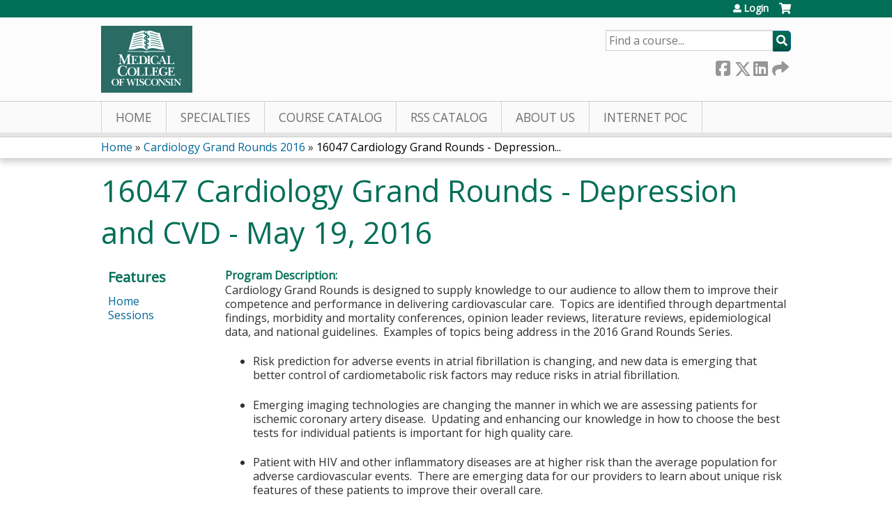

--- FILE ---
content_type: text/html; charset=utf-8
request_url: https://ocpe.mcw.edu/cardiology-grand-rounds-2016/content/16047-cardiology-grand-rounds-depression-and-cvd-may-19-2016
body_size: 10299
content:
<!DOCTYPE html>
<!--[if IEMobile 7]><html class="iem7"  lang="en" dir="ltr"><![endif]-->
<!--[if lte IE 6]><html class="lt-ie10 lt-ie9 lt-ie8 lt-ie7"  lang="en" dir="ltr"><![endif]-->
<!--[if (IE 7)&(!IEMobile)]><html class="lt-ie10 lt-ie9 lt-ie8"  lang="en" dir="ltr"><![endif]-->
<!--[if IE 8]><html class="lt-ie10 lt-ie9"  lang="en" dir="ltr"><![endif]-->
<!--[if IE 9]><html class="lt-ie10"  lang="en" dir="ltr"><![endif]-->
<!--[if (gte IE 10)|(gt IEMobile 7)]><!--><html  lang="en" dir="ltr" prefix="content: http://purl.org/rss/1.0/modules/content/ dc: http://purl.org/dc/terms/ foaf: http://xmlns.com/foaf/0.1/ og: http://ogp.me/ns# rdfs: http://www.w3.org/2000/01/rdf-schema# sioc: http://rdfs.org/sioc/ns# sioct: http://rdfs.org/sioc/types# skos: http://www.w3.org/2004/02/skos/core# xsd: http://www.w3.org/2001/XMLSchema#"><!--<![endif]-->

<head>
  <!--[if IE]><![endif]-->
<link rel="dns-prefetch" href="//netdna.bootstrapcdn.com" />
<link rel="preconnect" href="//netdna.bootstrapcdn.com" />
<link rel="dns-prefetch" href="//fonts.gstatic.com" />
<link rel="preconnect" href="//fonts.gstatic.com" crossorigin="" />
<link rel="dns-prefetch" href="//fonts.googleapis.com" />
<link rel="preconnect" href="//fonts.googleapis.com" />
<link rel="dns-prefetch" href="//www.googletagmanager.com" />
<link rel="preconnect" href="//www.googletagmanager.com" />
<link rel="dns-prefetch" href="//kit.fontawesome.com" />
<link rel="preconnect" href="//kit.fontawesome.com" />
<meta charset="utf-8" />
<link rel="shortcut icon" href="https://ocpe.mcw.edu/sites/default/files/favicon.ico" type="image/vnd.microsoft.icon" />
<script type="application/ld+json">{
    "@context": "https://schema.org",
    "@graph": [
        {
            "@type": "Course",
            "name": "16047 Cardiology Grand Rounds - Depression and CVD - May 19, 2016",
            "description": "",
            "provider": {
                "@type": "Organization",
                "name": "Medical College of Wisconsin",
                "url": "https://ocpe.mcw.edu/cardiology-grand-rounds-2016",
                "logo": {
                    "@type": "ImageObject",
                    "url": "/sites/default/themes/mcw/logo.png"
                }
            }
        },
        {
            "@type": "EducationEvent",
            "name": "16047 Cardiology Grand Rounds - Depression and CVD - May 19, 2016",
            "image": {
                "@type": "ImageObject",
                "url": ""
            },
            "description": "",
            "isAccessibleForFree": "true",
            "startDate": "2016-05-19T07:00:00-05:00",
            "endDate": "2016-05-19T08:00:00-05:00",
            "location": {
                "@type": "Place",
                "name": "Froedtert Board Room",
                "url": "",
                "address": {
                    "@type": "PostalAddress",
                    "streetAddress": "9200 W. Wisconsin Avenue",
                    "addressLocality": "Milwaukee",
                    "addressRegion": "WI",
                    "postalCode": "53226",
                    "addressCountry": "us"
                }
            },
            "url": "https://ocpe.mcw.edu/cardiology-grand-rounds-2016/content/16047-cardiology-grand-rounds-depression-and-cvd-may-19-2016"
        }
    ]
}</script>
<meta name="generator" content="Drupal 7 (https://www.drupal.org)" />
<link rel="canonical" href="https://ocpe.mcw.edu/cardiology-grand-rounds-2016/content/16047-cardiology-grand-rounds-depression-and-cvd-may-19-2016" />
<link rel="shortlink" href="https://ocpe.mcw.edu/node/139195" />
  <title>16047 Cardiology Grand Rounds - Depression and CVD - May 19, 2016 | Medical College of Wisconsin</title>

      <meta name="MobileOptimized" content="width">
    <meta name="HandheldFriendly" content="true">
    <meta name="viewport" content="width=device-width">
  
  <link type="text/css" rel="stylesheet" href="/sites/default/files/advagg_css/css__YZMmyCjxADNsxWJVyzxskiYBiPsGboww8DDJoAv1iVA__PqGVjSeXe3e-YM4xspxCavDlyydtEB28TRpZPTEwV5I__SSle0NRE9d9HGWHLfDYe3xEbnpv-_fviYBL1bs2WW2A.css" media="all" />
<link type="text/css" rel="stylesheet" href="/sites/default/files/advagg_css/css__Bqg1SDmp9CAe6XEIkqmrkRsGk0iHTZHCcB95hCAlYnY__pvxzJdEyVw_5TVP2BBc6RFQHZTlmfsgpKtyMTJgxw8o__SSle0NRE9d9HGWHLfDYe3xEbnpv-_fviYBL1bs2WW2A.css" media="screen" />
<link type="text/css" rel="stylesheet" href="/sites/default/files/advagg_css/css__ugfSUQYQSM5btSy-KlXGW_SB9RvrJjafT1d_ac5qikI__QJifOHxQsSQS4ZgO7Js70ynlMyHJqqBR8z9ONZCgFcA__SSle0NRE9d9HGWHLfDYe3xEbnpv-_fviYBL1bs2WW2A.css" media="all" />
<link type="text/css" rel="stylesheet" href="/sites/default/files/advagg_css/css__DJVWsB9CJVs_1IGdy-_cGuq4r6SVVaWbEnbS1U2p6y4__7g40UeM74r8hkrzDC6Hbb7RReIGNu-Jsb5XAbAPKIeA__SSle0NRE9d9HGWHLfDYe3xEbnpv-_fviYBL1bs2WW2A.css" media="all" />
<link type="text/css" rel="stylesheet" href="//netdna.bootstrapcdn.com/font-awesome/4.0.3/css/font-awesome.min.css" media="all" />
<link type="text/css" rel="stylesheet" href="/sites/default/files/advagg_css/css__GA5XwGB62MP4gQnGejhm2IUMR3kZmOyf9N4brolY_EA__ZpGAeAWW_B8G11AXAx9dT-QbBUePo3twaY4XuHpZsJM__SSle0NRE9d9HGWHLfDYe3xEbnpv-_fviYBL1bs2WW2A.css" media="all" />
<link type="text/css" rel="stylesheet" href="/sites/default/files/advagg_css/css__Z2qYTFThYx3Sl8IY-og9QkZZY7nQMmwJsAINrYUKRRU__v7ql2eu6rfdAp6uZiYx7kZ2G4kz0tt07tyff94VUXCg__SSle0NRE9d9HGWHLfDYe3xEbnpv-_fviYBL1bs2WW2A.css" media="all" />
<link type="text/css" rel="stylesheet" href="/sites/default/files/advagg_css/css__DuLYUylDjxGy0e76t2itFhgUj9R9AeaiB5rFoM5Rc8c__uy-eSde8xPYWIYAFlTtXTOLavp_MT9JuX45TfVkSJyg__SSle0NRE9d9HGWHLfDYe3xEbnpv-_fviYBL1bs2WW2A.css" media="print" />
<link type="text/css" rel="stylesheet" href="//fonts.googleapis.com/css?family=Muli:italic,regular|Oswald:300,700,regular&amp;subset=latin" media="all" />
<link type="text/css" rel="stylesheet" href="/sites/default/files/cpn/global.css?t8y4gq" media="all" />
  <script src="/sites/default/files/advagg_js/js__AK-CL86gnIqwE9tzw-7GchyFRsasNF--XZ-i8xZPTig__rQaVI3heYo2BXUV133Ia4mgKj3R-xkDs52mhHfLT3rY__SSle0NRE9d9HGWHLfDYe3xEbnpv-_fviYBL1bs2WW2A.js"></script>
<script>jQuery.migrateMute=true;jQuery.migrateTrace=false;</script>
<script src="/sites/default/files/advagg_js/js__-kvGcXFGWOaU7VpBvvU02ZjXrh74aVMBI8zWEAJByXE__7UycUSDIuB6lhk7Uq-4cbRUz0B4-w8Ee93Q1v03yjyQ__SSle0NRE9d9HGWHLfDYe3xEbnpv-_fviYBL1bs2WW2A.js"></script>
<script src="/sites/default/files/advagg_js/js__GfRzbIO6VJ5UvXInirwKNGhuiSBoV7Q2-BarnwSB6xg__rFvI742fTngLQYYa0A-5OQY31VP84KnhbZvhJwCXE5w__SSle0NRE9d9HGWHLfDYe3xEbnpv-_fviYBL1bs2WW2A.js"></script>
<script src="/sites/default/files/advagg_js/js__xC17uPrEs8wMMqdKJXo8oW46WzSw1NY_8XgrRRMYpSw__XsxN8ZB-BnZbOeLImnEK_RkDgcDts47mQGOX6DZztaM__SSle0NRE9d9HGWHLfDYe3xEbnpv-_fviYBL1bs2WW2A.js"></script>
<script src="/sites/default/files/advagg_js/js__8KvbGt7pg3rWFZpfBAkOSZt0AY5HPYKH5azWM8EAf6c__L2eEneVBI8mj-tmXS8LeItfo0MAG-HKbM1wPhSJfWik__SSle0NRE9d9HGWHLfDYe3xEbnpv-_fviYBL1bs2WW2A.js"></script>
<script async="async" src="https://www.googletagmanager.com/gtag/js?id=UA-13055284-2"></script>
<script>window.dataLayer = window.dataLayer || [];function gtag(){dataLayer.push(arguments)};gtag("js", new Date());gtag("config", "UA-13055284-2", {"groups":"default","anonymize_ip":true});</script>
<script src="/sites/default/files/advagg_js/js__lMCIO_gwoENlBigI2UOzOKkyG-EeUqOHrxnTec1I-HQ__BsaKROlqVoH1U-25O4BHSOvj0FOd9mpaW6cDEgy8HfE__SSle0NRE9d9HGWHLfDYe3xEbnpv-_fviYBL1bs2WW2A.js"></script>
<script src="https://kit.fontawesome.com/a38c5c05f8.js"></script>
<script src="/sites/default/files/advagg_js/js__bioOAIAtGKh54p1E5luQ96V2m6brdUxkvHA9TeksM00__u3DxI-y_lXuvF2tqhtdqHcrGw3t7pQfFlgxrVV02cXw__SSle0NRE9d9HGWHLfDYe3xEbnpv-_fviYBL1bs2WW2A.js"></script>
<script src="/sites/default/files/advagg_js/js__cqvExTYe6EmPGFgcF7aK-OYKn-M8yUrMPIZgAvDOOQ0__P5JOTvhGn1eWlfZKG71ZaxJO9eHoBg0f3G8IhN9h66o__SSle0NRE9d9HGWHLfDYe3xEbnpv-_fviYBL1bs2WW2A.js"></script>
<script>jQuery.extend(Drupal.settings,{"basePath":"\/","pathPrefix":"","setHasJsCookie":0,"ajaxPageState":{"theme":"mcw","theme_token":"cGTeKSZayTVqudomouOXuB3SZ4va2kzXRQ5QTaiF7Pc","css":{"modules\/system\/system.base.css":1,"modules\/system\/system.menus.css":1,"modules\/system\/system.messages.css":1,"modules\/system\/system.theme.css":1,"sites\/all\/modules\/contrib\/tipsy\/stylesheets\/tipsy.css":1,"modules\/book\/book.css":1,"sites\/all\/modules\/contrib\/calendar\/css\/calendar_multiday.css":1,"sites\/all\/modules\/custom\/calendar_plus\/css\/calendar_plus.css":1,"modules\/comment\/comment.css":1,"sites\/all\/modules\/contrib\/date\/date_repeat_field\/date_repeat_field.css":1,"sites\/all\/modules\/features\/ethosce_admin\/ethosce-admin.css":1,"sites\/all\/modules\/features\/ethosce_bi\/ethosce_bi.css":1,"sites\/all\/modules\/features\/ethosce_warpwire\/ethosce_warpwire.css":1,"modules\/field\/theme\/field.css":1,"modules\/node\/node.css":1,"modules\/poll\/poll.css":1,"sites\/all\/modules\/contrib\/quiz\/quiz.css":1,"sites\/all\/modules\/contrib\/ubercart\/uc_order\/uc_order.css":1,"sites\/all\/modules\/contrib\/ubercart\/uc_product\/uc_product.css":1,"sites\/all\/modules\/contrib\/ubercart\/uc_store\/uc_store.css":1,"modules\/user\/user.css":1,"sites\/all\/modules\/contrib\/views\/css\/views.css":1,"sites\/all\/modules\/contrib\/ctools\/css\/ctools.css":1,"\/\/netdna.bootstrapcdn.com\/font-awesome\/4.0.3\/css\/font-awesome.min.css":1,"sites\/all\/modules\/contrib\/panels\/css\/panels.css":1,"sites\/all\/modules\/contrib\/pdm\/pdm.css":1,"sites\/all\/modules\/contrib\/views_tooltip\/views_tooltip.css":1,"sites\/all\/modules\/contrib\/print\/print_ui\/css\/print_ui.theme.css":1,"sites\/all\/modules\/contrib\/date\/date_api\/date.css":1,"sites\/all\/modules\/contrib\/navbar_extras\/modules\/navbar_shiny\/css\/navbar_shiny.css":1,"sites\/all\/libraries\/mmenu\/main\/src\/css\/jquery.mmenu.all.css":1,"sites\/all\/libraries\/mmenu\/icomoon\/icomoon.css":1,"sites\/all\/modules\/contrib\/mmenu\/themes\/mm-basic\/styles\/mm-basic.css":1,"sites\/all\/themes\/ethosce_base\/system.menus.css":1,"sites\/all\/themes\/ethosce_base\/css\/normalize.css":1,"sites\/all\/themes\/ethosce_base\/css\/wireframes.css":1,"sites\/all\/themes\/ethosce_base\/css\/layouts\/responsive-sidebars.css":1,"sites\/all\/themes\/ethosce_base\/css\/page-backgrounds.css":1,"sites\/all\/themes\/ethosce_base\/css\/tabs.css":1,"sites\/all\/themes\/ethosce_base\/css\/pages.css":1,"sites\/all\/themes\/ethosce_base\/css\/blocks.css":1,"sites\/all\/themes\/ethosce_base\/css\/navigation.css":1,"sites\/all\/themes\/ethosce_base\/css\/views-styles.css":1,"sites\/all\/themes\/ethosce_base\/css\/nodes.css":1,"sites\/all\/themes\/ethosce_base\/css\/comments.css":1,"sites\/all\/themes\/ethosce_base\/css\/forms.css":1,"sites\/all\/themes\/ethosce_base\/css\/fields.css":1,"sites\/all\/themes\/ethosce_base\/css\/print.css":1,"sites\/all\/themes\/ce\/css\/ce.css":1,"sites\/all\/themes\/ce\/css\/ce-media-queries.css":1,"sites\/default\/themes\/mcw\/css\/main.css":1,"sites\/default\/themes\/mcw\/css\/media-queries.css":1,"sites\/all\/themes\/ce\/css\/ce-print.css":1,"\/\/fonts.googleapis.com\/css?family=Muli:italic,regular|Oswald:300,700,regular\u0026subset=latin":1,"cpn_global":1},"js":{"sites\/all\/modules\/contrib\/jquery_update\/replace\/jquery\/1.12\/jquery.min.js":1,"sites\/all\/modules\/contrib\/jquery_update\/replace\/jquery-migrate\/1\/jquery-migrate.min.js":1,"misc\/jquery-extend-3.4.0.js":1,"misc\/jquery-html-prefilter-3.5.0-backport.js":1,"misc\/jquery.once.js":1,"misc\/drupal.js":1,"sites\/all\/modules\/contrib\/tipsy\/javascripts\/jquery.tipsy.js":1,"sites\/all\/modules\/contrib\/tipsy\/javascripts\/tipsy.js":1,"sites\/all\/modules\/contrib\/jquery_update\/replace\/ui\/external\/jquery.cookie.js":1,"misc\/form-single-submit.js":1,"sites\/all\/modules\/custom\/calendar_plus\/js\/jquery.equalheights.js":1,"sites\/all\/modules\/features\/ethosce_admin\/ethosce-admin.js":1,"sites\/all\/modules\/features\/ethosce_bi\/ethosce_bi.js":1,"sites\/all\/modules\/features\/ethosce_site\/ethosce_site.js":1,"sites\/all\/modules\/features\/ethosce_slideshow\/js\/ethosce_slideshow.js":1,"sites\/all\/modules\/custom\/upload_progress\/js\/upload_progress.js":1,"sites\/all\/modules\/contrib\/pdm\/pdm.js":1,"sites\/all\/modules\/features\/ethosce_courses\/js\/vertical_steps.js":1,"sites\/all\/modules\/contrib\/google_analytics\/googleanalytics.js":1,"https:\/\/www.googletagmanager.com\/gtag\/js?id=UA-13055284-2":1,"sites\/all\/modules\/contrib\/field_group\/field_group.js":1,"https:\/\/kit.fontawesome.com\/a38c5c05f8.js":1,"sites\/all\/modules\/contrib\/mmenu\/js\/mmenu.js":1,"sites\/all\/libraries\/mmenu\/hammer\/hammer.js":1,"sites\/all\/libraries\/mmenu\/jquery.hammer\/jquery.hammer.js":1,"sites\/all\/libraries\/mmenu\/main\/src\/js\/jquery.mmenu.min.all.js":1,"sites\/all\/themes\/ce\/js\/ce.js":1,"sites\/default\/themes\/mcw\/js\/main.js":1}},"uid":0,"warpwire":{"warpwire_url":"https:\/\/26b5a684bb94.warpwire.com\/","warpwire_module_path":"sites\/all\/modules\/custom\/warpwire","warpwire_share_default":1,"warpwire_title_default":1,"warpwire_autoplay_default":0,"warpwire_cc_load_policy_default":0,"warpwire_secure_portal_default":1},"tipsy":{"custom_selectors":[{"selector":".tipsy","options":{"fade":1,"gravity":"w","delayIn":0,"delayOut":0,"trigger":"hover","opacity":"0.8","offset":0,"html":0,"tooltip_content":{"source":"attribute","selector":"title"}}},{"selector":".views-tooltip","options":{"fade":1,"gravity":"autoNS","delayIn":0,"delayOut":0,"trigger":"hover","opacity":"0.8","offset":0,"html":1,"tooltip_content":{"source":"attribute","selector":"tooltip-content"}}}]},"mmenu":{"mmenu_left":{"enabled":"1","title":"Left menu","name":"mmenu_left","blocks":[{"module_delta":"ethosce_search|ethosce_search","menu_parameters":{"min_depth":"1"},"title":"\u003Cnone\u003E","collapsed":"0","wrap":"1","module":"ethosce_search","delta":"ethosce_search"},{"module_delta":"system|main-menu","menu_parameters":{"min_depth":"1"},"title":"\u003Cnone\u003E","collapsed":"0","wrap":"1","module":"system","delta":"main-menu"},{"module_delta":"local_tasks_blocks|menu_local_tasks","menu_parameters":{"min_depth":"1"},"title":"\u003Cnone\u003E","collapsed":"0","wrap":"1","module":"local_tasks_blocks","delta":"menu_local_tasks"}],"options":{"classes":"mm-basic","effects":[],"slidingSubmenus":true,"clickOpen":{"open":true,"selector":"#ethosce-mmenu-toggle"},"counters":{"add":true,"update":true},"dragOpen":{"open":true,"pageNode":"body","threshold":100,"maxStartPos":50},"footer":{"add":false,"content":"","title":"Copyright \u00a92017","update":true},"header":{"add":false,"content":"","title":"Site-Install","update":true},"labels":{"collapse":false},"offCanvas":{"enabled":true,"modal":false,"moveBackground":true,"position":"left","zposition":"front"},"searchfield":{"add":false,"addTo":"menu","search":false,"placeholder":"Search","noResults":"No results found.","showLinksOnly":true}},"configurations":{"clone":false,"preventTabbing":false,"panelNodetype":"div, ul, ol","transitionDuration":400,"classNames":{"label":"Label","panel":"Panel","selected":"Selected","buttonbars":{"buttonbar":"anchors"},"counters":{"counter":"Counter"},"fixedElements":{"fixedTop":"FixedTop","fixedBottom":"FixedBottom"},"footer":{"panelFooter":"Footer"},"header":{"panelHeader":"Header","panelNext":"Next","panelPrev":"Prev"},"labels":{"collapsed":"Collapsed"},"toggles":{"toggle":"Toggle","check":"Check"}},"dragOpen":{"width":{"perc":0.8,"min":140,"max":440},"height":{"perc":0.8,"min":140,"max":880}},"offCanvas":{"menuInjectMethod":"prepend","menuWrapperSelector":"body","pageNodetype":"div","pageSelector":"body \u003E div"}},"custom":[],"position":"left"}},"googleanalytics":{"account":["UA-13055284-2"],"trackOutbound":1,"trackMailto":1,"trackDownload":1,"trackDownloadExtensions":"7z|aac|arc|arj|asf|asx|avi|bin|csv|doc(x|m)?|dot(x|m)?|exe|flv|gif|gz|gzip|hqx|jar|jpe?g|js|mp(2|3|4|e?g)|mov(ie)?|msi|msp|pdf|phps|png|ppt(x|m)?|pot(x|m)?|pps(x|m)?|ppam|sld(x|m)?|thmx|qtm?|ra(m|r)?|sea|sit|tar|tgz|torrent|txt|wav|wma|wmv|wpd|xls(x|m|b)?|xlt(x|m)|xlam|xml|z|zip"},"currentPath":"node\/139195","currentPathIsAdmin":false,"urlIsAjaxTrusted":{"\/search":true},"field_group":{"hidden":"full","div":"full"},"ogContext":{"groupType":"node","gid":"126530"}});</script>
      <!--[if lt IE 9]>
    <script src="/sites/all/themes/zen/js/html5-respond.js"></script>
    <![endif]-->
  </head>
<body class="html not-front not-logged-in one-sidebar sidebar-first page-node page-node- page-node-139195 node-type-group-event-series-event og-context og-context-node og-context-node-126530 section-content title-length-small title-length-65 not-homepage  no-tabs no-course-image  course-139195 course-live no-course-sidebar no-search-sidebar no-uc-cart not-admin-theme user-non-sso" >
  <div id="wrapper">
    <div id="page-wrapper">
              <p id="skip-link">
          <a href="#main-content" class="element-invisible element-focusable">Jump to content</a>
        </p>
                  
<div id="header-wrapper">
  <header id="header">
    <div id="header-inner" class="clearfix">
              <a href="https://mcw.edu" title="Home" rel="home" id="logo"><img src="https://ocpe.mcw.edu/sites/default/themes/mcw/logo.png" alt="Home" /></a>
      
              <div id="name-and-slogan">
                      <h1 id="site-name">
              <a href="https://mcw.edu" title="Home" rel="home"><span>Medical College of Wisconsin</span></a>
            </h1>
          
                      <h2 id="site-slogan">Office of Continuing and Professional Education</h2>
                  </div><!-- /#name-and-slogan -->
            <div id="header-right">
          <div class="header__region region region-header">
    <div id="ethosce-user-links-wrapper" class="clearfix">
  <div id="ethosce-mmenu-toggle">Open menu</div>  <div id="uc-cart-link"><a href="/cardiology-grand-rounds-2016/user/login?destination=node/139195" class="no-items" data-count="0"><span>Cart</span></a></div>  <div id="block-system-user-menu" class="block block-system block-menu first odd" role="navigation">
    <div class="content">
      <ul class="menu"><li class="menu__item is-leaf first last leaf"><a href="/cardiology-grand-rounds-2016/user/login?destination=node/139195" class="menu__link">Login</a></li>
</ul>    </div>
  </div>
  </div>
<div id="block-ethosce-search-ethosce-search" class="block block-ethosce-search even">

    
  <div class="content">
    <form action="/search" method="post" id="ethosce-search-form" accept-charset="UTF-8"><div><div class="container-inline form-wrapper" id="edit-ethosce-search"><div class="form-item form-type-textfield form-item-text">
  <div class="field-label"><label  class="element-invisible" for="edit-text">Search</label> </div>
 <input placeholder="Find a course..." type="text" id="edit-text" name="text" value="" size="20" maxlength="128" class="form-text" />
</div>
<input type="submit" id="edit-submit" name="op" value="Search" class="form-submit" /></div><input type="hidden" name="form_build_id" value="form--jonuWHz8P45yJb1gS5oDTP6-9hlNXd1sMuXeyAl_5c" />
<input type="hidden" name="form_id" value="ethosce_search_form" />
</div></form>  </div>
</div>
<div id="block-service-links-service-links" class="block block-service-links last odd">

    <h3 class="block__title block-title">Bookmark/Search this post</h3>
  
  <div class="content">
    <div class="service-links"><div class="item-list"><ul><li class="first"><a href="https://www.facebook.com/sharer.php?u=https%3A//ocpe.mcw.edu/node/139195&amp;t=16047%20Cardiology%20Grand%20Rounds%20-%20Depression%20and%20CVD%20-%20May%2019%2C%202016" title="Share on Facebook" class="service-links-facebook" rel="nofollow" target="_blank"><img typeof="foaf:Image" src="https://ocpe.mcw.edu/sites/all/themes/ce/css/images/facebook.png" alt="Facebook logo" /> Facebook</a></li>
<li><a href="https://x.com/intent/post?url=https%3A//ocpe.mcw.edu/node/139195&amp;text=16047%20Cardiology%20Grand%20Rounds%20-%20Depression%20and%20CVD%20-%20May%2019%2C%202016" title="Share this on X" class="service-links-twitter" rel="nofollow" target="_blank"><img typeof="foaf:Image" src="https://ocpe.mcw.edu/sites/all/themes/ce/css/images/twitter.png" alt="X logo" /> X</a></li>
<li><a href="https://www.linkedin.com/shareArticle?mini=true&amp;url=https%3A//ocpe.mcw.edu/node/139195&amp;title=16047%20Cardiology%20Grand%20Rounds%20-%20Depression%20and%20CVD%20-%20May%2019%2C%202016&amp;summary=&amp;source=Medical%20College%20of%20Wisconsin" title="Publish this post to LinkedIn" class="service-links-linkedin" rel="nofollow" target="_blank"><img typeof="foaf:Image" src="https://ocpe.mcw.edu/sites/all/themes/ce/css/images/linkedin.png" alt="LinkedIn logo" /> LinkedIn</a></li>
<li class="last"><a href="https://ocpe.mcw.edu/cardiology-grand-rounds-2016/forward?path=node/139195" title="Send to a friend" class="service-links-forward" rel="nofollow" target="_blank"><img typeof="foaf:Image" src="https://ocpe.mcw.edu/sites/all/themes/ce/css/images/forward.png" alt="Forward logo" /> Forward</a></li>
</ul></div></div>  </div>
</div>
  </div>
      </div>
    </div><!--/#header-inner-->
  </header>

  <div id="navigation-outer">
    <div id="navigation">
      <div id="topnav-inner">
                  <nav id="main-menu">
            <ul class="menu"><li class="menu__item is-leaf first leaf"><a href="/" title="" class="menu__link">Home</a></li>
<li class="menu__item is-leaf leaf"><a href="/cardiology-grand-rounds-2016/node/195591" title="EthosCE Learning Groups" class="menu__link">Specialties</a></li>
<li class="menu__item is-collapsed collapsed"><a href="https://ocpe.mcw.edu/course-catalog-list" title="" class="menu__link">Course Catalog</a></li>
<li class="menu__item is-leaf leaf"><a href="/cardiology-grand-rounds-2016/series" title="Grand Rounds" class="menu__link">RSS Catalog</a></li>
<li class="menu__item is-collapsed collapsed"><a href="/content/about-us" title="About Us" class="menu__link">About Us</a></li>
<li class="menu__item is-leaf last leaf"><a href="https://ocpe.mcw.edu/IPoC" title="Click here to access Internet Point of Care CME" class="menu__link">Internet PoC</a></li>
</ul>          </nav>
        
      </div><!--/#topnav-inner-->
    </div><!-- /#navigation -->

          <div id="crumbs">
        <div id="crumbs-inner" class="clearfix">
          <div id="breadcrumb-container">
            <h2 class="element-invisible">You are here</h2><div class="breadcrumb"><a href="/">Home</a> » <a href="/cardiology-grand-rounds-2016/content/cardiology-grand-rounds-2016">Cardiology Grand Rounds 2016</a> » <a href="/cardiology-grand-rounds-2016/content/16047-cardiology-grand-rounds-depression-and-cvd-may-19-2016" class="active">16047 Cardiology Grand Rounds - Depression...</a></div>          </div>
        </div>
      </div>
      </div><!-- /#navigation-outer -->


      <div id="title-container">
      <div id="title-container-inner" class="clearfix">
                                  <h1 class="title" id="page-title">16047 Cardiology Grand Rounds - Depression and CVD - May 19, 2016</h1>
                      </div>
    </div>
  
</div><!--/#header-wrapper-->

<div id="page">
  <div id="main-wrapper">
    <div id="main">
      
            <div id="content" class="column" role="main">
                        <a id="main-content"></a>
                <div id="content-area">
                                        


<div  about="/cardiology-grand-rounds-2016/content/16047-cardiology-grand-rounds-depression-and-cvd-may-19-2016" typeof="sioc:Item foaf:Document" class="ds-1col node node-group-event-series-event view-mode-full clearfix">

  
  <div class="field field-name-field-course-summary field-type-text-with-summary field-label-above"><div class="field-label">Program Description:&nbsp;</div><div class="field-items"><div class="field-item even"><p>Cardiology Grand Rounds is designed to supply knowledge to our audience to allow them to improve their competence and performance in delivering cardiovascular care.  Topics are identified through departmental findings, morbidity and mortality conferences, opinion leader reviews, literature reviews, epidemiological data, and national guidelines.  Examples of topics being address in the 2016 Grand Rounds Series.</p><ul><li>Risk prediction for adverse events in atrial fibrillation is changing, and new data is emerging that better control of cardiometabolic risk factors may reduce risks in atrial fibrillation. </li></ul><ul><li>Emerging imaging technologies are changing the manner in which we are assessing patients for ischemic coronary artery disease.  Updating and enhancing our knowledge in how to choose the best tests for individual patients is important for high quality care.</li></ul><ul><li>Patient with HIV and other inflammatory diseases are at higher risk than the average population for adverse cardiovascular events.  There are emerging data for our providers to learn about unique risk features of these patients to improve their overall care.</li></ul><p> </p><div style="color: rgb(85, 85, 85); line-height: 16px; font-family: Verdana, Arial, Helvetica, sans-serif; font-size: 12px;"><strong><u>Accreditation Statement</u></strong></div><div style="color: rgb(85, 85, 85); line-height: 16px; font-family: Verdana, Arial, Helvetica, sans-serif; font-size: 12px;">The Medical College of Wisconsin is accredited by the Accreditation Council for Continuing Medical Education to provide continuing medical education for physicians</div><div style="color: rgb(85, 85, 85); line-height: 16px; font-family: Verdana, Arial, Helvetica, sans-serif; font-size: 12px;"> </div><div style="color: rgb(85, 85, 85); line-height: 16px; font-family: Verdana, Arial, Helvetica, sans-serif; font-size: 12px;"><strong><u>Designation of Credit Statement</u></strong></div><div style="color: rgb(85, 85, 85); line-height: 16px; font-family: Verdana, Arial, Helvetica, sans-serif; font-size: 12px;">The Medical College of Wisconsin designates this live activity for a maximum of 1.0 <em>AMA PRA Category 1 Credit™</em>. Physicians should claim only the credit commensurate with the extent of their participation in the activity</div><div style="color: rgb(85, 85, 85); line-height: 16px; font-family: Verdana, Arial, Helvetica, sans-serif; font-size: 12px;"> </div><div style="color: rgb(85, 85, 85); line-height: 16px; font-family: Verdana, Arial, Helvetica, sans-serif; font-size: 12px;"><strong><u>Hours of  Participation for Allied Health Professionals</u></strong></div><div style="color: rgb(85, 85, 85); line-height: 16px; font-family: Verdana, Arial, Helvetica, sans-serif; font-size: 12px;">The Medical College of Wisconsin designates this activity for up to 1.0 hours of participation for continuing education for allied health professionals.</div></div></div></div><div class="field field-name-field-target-audience field-type-text-long field-label-above"><div class="field-label">Target audience:&nbsp;</div><div class="field-items"><div class="field-item even"><ul><li>Cardiologists</li><li>Cardiology Fellows</li><li>Ancillary Staff</li></ul></div></div></div><div class="field field-name-field-learning-objectives field-type-text-long field-label-above"><div class="field-label">Learning objectives:&nbsp;</div><div class="field-items"><div class="field-item even"><p>At the conclusion of this activity, I will be able to:</p><div><ol><li>To learn current practice guidelines in the evaluation and treatment of heart disease and to be able to discern how practice guidelines derived from large population groups will apply to specific individual patient groups.</li><li>To learn cost-effective strategies to diagnose and treat heart disease. </li><li>To learn the potential advantages and potential applications of promising new advances emerging from the research laboratory into clinical practice or cardiology.</li></ol><p> </p><p style="margin-left: 0.25in;"> </p><span style="color: black; font-family: &quot;Tahoma&quot;, sans-serif; font-size: 10pt;"></span></div></div></div></div><div class="field field-name-field-faculty-credentials field-type-text-long field-label-above"><div class="field-label">Faculty &amp; credentials:&nbsp;</div><div class="field-items"><div class="field-item even"><div><strong>Course Director:</strong></div><div>Michael Widlansky, MD, MBA</div><div>Associate Professor - Division of Cardiovascular Medicine</div><div>Director - Cardiology Fellowship &amp; Continuing Medical Education</div><div> </div><div><strong>Speaker:</strong></div><div><div> </div><div><div style="color: rgb(51, 51, 51); line-height: 20.8px; font-family: sans-serif, Arial, Verdana, &quot;Trebuchet MS&quot;; font-size: 13px;">Catharine Malmsten, M.D.</div><div style="color: rgb(51, 51, 51); line-height: 20.8px; font-family: sans-serif, Arial, Verdana, &quot;Trebuchet MS&quot;; font-size: 13px;">Assistant Professor - <span style="color: rgb(51, 51, 51); font-family: sans-serif, Arial, Verdana, 'Trebuchet MS'; font-size: 13px; line-height: 20.8px; background-color: rgb(255, 255, 255);">Non-Invasive Cardiology</span></div><div style="color: rgb(51, 51, 51); line-height: 20.8px; font-family: sans-serif, Arial, Verdana, &quot;Trebuchet MS&quot;; font-size: 13px;">Division of Cardiovascular Medicine</div><div style="color: rgb(51, 51, 51); line-height: 20.8px; font-family: sans-serif, Arial, Verdana, &quot;Trebuchet MS&quot;; font-size: 13px;">Froedtert &amp; Medical College of Wisconsin</div><div style="color: rgb(51, 51, 51); line-height: 20.8px; font-family: sans-serif, Arial, Verdana, &quot;Trebuchet MS&quot;; font-size: 13px;"> </div><div style="color: rgb(51, 51, 51); line-height: 20.8px; font-family: sans-serif, Arial, Verdana, &quot;Trebuchet MS&quot;; font-size: 13px;"><em>All persons in control of content have NO relevant financial relationships to disclose with the exception of the following person(s):</em></div></div><p style="margin: 0px 0px 1em; color: rgb(85, 85, 85); line-height: 16.8px; font-family: Verdana, Arial, Helvetica, sans-serif; font-size: 12px; -ms-word-wrap: break-word;"> </p><p style="margin: 0px 0px 1em; color: rgb(85, 85, 85); line-height: 16.8px; font-family: Verdana, Arial, Helvetica, sans-serif; font-size: 12px; -ms-word-wrap: break-word;"> </p><p style="margin: 0px 0px 1em; color: rgb(85, 85, 85); line-height: 16.8px; font-family: Verdana, Arial, Helvetica, sans-serif; font-size: 12px; -ms-word-wrap: break-word;"><em>In accordance with the ACCME®  Standards for Commercial Support Number 6, all in control of content disclosed any relevant financial relationships.  These relationships were reviewed via the MCW conflict of interest resolution process and resolved.</em></p></div></div></div></div><div class="collapsible group-cme-coord-info field-group-div speed-fast effect-none">
      <h3><span class="field-group-format-toggler">Contact</span></h3>
      <div class="field-group-format-wrapper" style="display: block;"><div class="field field-name-field-cme-coord-name field-type-text field-label-above"><div class="field-label">Name:&nbsp;</div><div class="field-items"><div class="field-item even">Cheryl Tolliver</div></div></div><div class="field field-name-field-cme-coord-phone field-type-phone-number field-label-above"><div class="field-label">Phone number:&nbsp;</div><div class="field-items"><div class="field-item even">+1 (414) 955-6737</div></div></div><div class="field field-name-field-cme-coord-email field-type-email field-label-above"><div class="field-label">Email:&nbsp;</div><div class="field-items"><div class="field-item even"><a href="/cdn-cgi/l/email-protection#583b2c373434312e3d2a18353b2f763d3c2d"><span class="__cf_email__" data-cfemail="1172657e7d7d78677463517c72663f747564">[email&#160;protected]</span></a></div></div></div></div></div><div class="field field-name-field-course-event-date field-type-date field-label-above"><div class="field-label">Session date:&nbsp;</div><div class="field-items"><div class="field-item even"><span class="date-display-single">05/19/2016 - <span class="date-display-range"><span class="date-display-start" property="dc:date" datatype="xsd:dateTime" content="2016-05-19T07:00:00-05:00">7:00am</span> to <span class="date-display-end" property="dc:date" datatype="xsd:dateTime" content="2016-05-19T08:00:00-05:00">8:00am</span></span> CDT</span></div></div></div><div class="field field-name-field-course-location field-type-location field-label-above"><div class="field-label">Location:&nbsp;</div><div class="field-items"><div class="field-item even"><div class="location vcard">
  <div class="adr">
          <span class="fn">Froedtert Board Room</span>
              <div class="street-address">
        9200 W. Wisconsin Avenue      </div>
                  <div class="city-province clearfix">
              <span class="locality">Milwaukee</span>,               <span class="region">WI</span>
              <span class="postal-code">53226</span>
              </div>
              <div class="country-name">United States</div>
                                          </div>
      <div class="map-link">
      <div class="location map-link">See map: <a href="https://maps.google.com?q=9200+W.+Wisconsin+Avenue%2C+Milwaukee%2C+WI%2C+53226%2C+us">Google Maps</a></div>    </div>
  </div>
</div></div></div><div class="field field-name-add-to-calendar field-type-ds field-label-above"><div class="field-label">Add to calendar:&nbsp;</div><div class="field-items"><div class="field-item even"><div class="item-list"><ul><li class="cal-link google first"><a href="https://www.google.com/calendar/event?action=TEMPLATE&amp;text=16047%20Cardiology%20Grand%20Rounds%20-%20Depression%20and%20CVD%20-%20May%2019%2C%202016&amp;dates=20160519T120000Z/20160519T130000Z&amp;sprop=website%3Aocpe.mcw.edu&amp;location=Froedtert%20Board%20Room%5C%2C%209200%20W.%20Wisconsin%20Avenue%5C%2C%20Milwaukee%5C%2C%20WI%5C%2C%2053226%5C%2C%20United%20States&amp;details=Cardiology%20Grand%20Rounds%20is%20designed%20to%20supply%20knowledge%20to%20our%20audience%20to%20allow%20them%20to%20improve%20their%20competence%20and%20performance%20in%20delivering%20cardiovascular%20care.%C2%A0%20Topics%20are%20identified%20through%20departmental%20findings%2C%20morbidity%20and%20mortality%20conferences%2C%20opinion%20leader%20reviews%2C%20literature%20reviews%2C%20epidemiological%20data%2C%20and%20national%20guidelines.%C2%A0%20Examples%20of%20topics%20being%20address%20in%20the%202016...&amp;website=https%3A//ocpe.mcw.edu/cardiology-grand-rounds-2016/content/16047-cardiology-grand-rounds-depression-and-cvd-may-19-2016" title="Google calendar" target="_blank">Add to google calendar</a></li>
<li class="cal-link yahoo"><a href="http://calendar.yahoo.com/?v=60&amp;TITLE=16047%20Cardiology%20Grand%20Rounds%20-%20Depression%20and%20CVD%20-%20May%2019%2C%202016&amp;ST=20160519T070000&amp;DUR=0100&amp;URL=ocpe.mcw.edu&amp;in_loc=Froedtert%20Board%20Room%5C%2C%209200%20W.%20Wisconsin%20Avenue%5C%2C%20Milwaukee%5C%2C%20WI%5C%2C%2053226%5C%2C%20United%20States" title="Yahoo calendar" target="_blank">Add to yahoo calendar</a></li>
<li class="cal-link ical"><a href="/cardiology-grand-rounds-2016/node/139195/addtocal.ics" title="iCal" target="_blank">Add to iCalendar</a></li>
<li class="cal-link outlook last"><a href="/cardiology-grand-rounds-2016/node/139195/addtocal.ics" title="Outlook" target="_blank">Add to Outlook</a></li>
</ul></div></div></div></div><div class="item-list"><ul class="course-credit-list"><li class="course-credit-ama-pra first"><span class="course-credit-amount">1.00</span> <span class="course-credit-title"><em>AMA PRA Category 1 Credit(s)&trade;</em></span><div class="course-credit-description"><em>AMA PRA Category 1 Credit(s)&trade;</em></div></li>
<li class="course-credit-hours last"><span class="course-credit-amount">1.00</span> <span class="course-credit-title">Hours of Participation</span><div class="course-credit-description">Hours of Participation credit.</div></li>
</ul></div><div class="course-restriction"><div class="course-restriction-message">Please <a href="/cardiology-grand-rounds-2016/user/login?destination=node/139195">login</a> or <a href="/cardiology-grand-rounds-2016/user/register?destination=node/139195">register</a> to take this course.</div></div></div>

                  </div>
              </div><!-- /#content -->

      
              <aside class="sidebars">
                      <section class="region region-sidebar-first column sidebar">
    <div id="block-menu-features" class="block block-menu first last odd" role="navigation">

    <h3 class="block__title block-title">Features</h3>
  
  <div class="content">
    <ul class="menu"><li class="menu__item is-leaf first leaf"><a href="/cardiology-grand-rounds-2016" class="menu__link front">Home</a></li>
<li class="menu__item is-leaf last leaf"><a href="/cardiology-grand-rounds-2016/series-events" class="menu__link series-events">Sessions</a></li>
</ul>  </div>
</div>
  </section>
                  </aside><!-- /.sidebars -->
                </div><!-- /#main -->
  </div><!-- /#main-wrapper -->

</div><!-- /#page -->

<footer id="footer">
  <div id="footer-inner" class="clearfix">
    <p style="text-align:center"><a href="/cdn-cgi/l/email-protection#e6858b83a68b8591c8838293"><span class="__cf_email__" data-cfemail="92f1fff7d2fff1e5bcf7f6e7">[email&#160;protected]</span></a></p><form action="/Portal-Home.htm?" enctype="multipart/form-data" id="routerForm" method="post"><p style="text-align:center"> © 2020 <a href="https://www.mcw.edu/">Medical College of Wisconsin</a>. All rights reserved. | <a href="http://www.mcw.edu/Legal/Terms.htm" target="_self">Terms and Privacy</a> | <a href="https://www.mcw.edu/about-mcw/non-discrimination-notice">Non-Discrimination Notice</a></p><p style="text-align:center"> </p></form><p style="text-align:center"> </p><p style="text-align:center"> </p>    <a id="ethosce-footer-callout" href="https://www.ethosce.com">Powered by the EthosCE Learning Management System, a continuing education LMS.</a>
  </div>
</footer>



    </div>
      <div class="region region-page-bottom">
    
<nav id="mmenu_left" class="mmenu-nav clearfix">
  <ul>
                                    <li class="mmenu-block-wrap"><span><div id="block-ethosce-search-ethosce-search--2" class="block block-ethosce-search first odd">

    
  <div class="content">
    <form action="/search" method="post" id="ethosce-search-form--3" accept-charset="UTF-8"><div><div class="container-inline form-wrapper" id="edit-ethosce-search--3"><div class="form-item form-type-textfield form-item-text">
  <div class="field-label"><label  class="element-invisible" for="edit-text--3">Search</label> </div>
 <input placeholder="Find a course..." type="text" id="edit-text--3" name="text" value="" size="20" maxlength="128" class="form-text" />
</div>
<input type="submit" id="edit-submit--3" name="op" value="Search" class="form-submit" /></div><input type="hidden" name="form_build_id" value="form-Yq0is-TQHTxHzk8SBXkf2gZxrcrYx9q1AUAjSiOi15k" />
<input type="hidden" name="form_id" value="ethosce_search_form" />
</div></form>  </div>
</div>
</span></li>
                                                  <li class="mmenu-block-wrap"><span><ul class="mmenu-mm-list-level-1"><li class="mmenu-mm-list-mlid-1356 mmenu-mm-list-path-front"><a href="/" class="mmenu-mm-list "><i class="icon-home"></i><span class="mmenu-block-title">Home</span></a></li><li class="mmenu-mm-list-mlid-7044 mmenu-mm-list-path-node-195591"><a href="/cardiology-grand-rounds-2016/node/195591" class="mmenu-mm-list "><i class="icon-list2"></i><span class="mmenu-block-title">Specialties</span></a></li><li class="mmenu-mm-list-mlid-1357 mmenu-mm-list-path-https:--ocpe.mcw.edu-course-catalog-list"><a href="https://ocpe.mcw.edu/course-catalog-list" class="mmenu-mm-list "><i class="icon-list2"></i><span class="mmenu-block-title">Course Catalog</span></a></li><li class="mmenu-mm-list-mlid-5494 mmenu-mm-list-path-series"><a href="/cardiology-grand-rounds-2016/series" class="mmenu-mm-list "><i class="icon-list2"></i><span class="mmenu-block-title">RSS Catalog</span></a></li><li class="mmenu-mm-list-mlid-1355 mmenu-mm-list-path-node-25"><a href="/content/about-us" class="mmenu-mm-list "><i class="icon-list2"></i><span class="mmenu-block-title">About Us</span></a></li><li class="mmenu-mm-list-mlid-2245 mmenu-mm-list-path-http:--ocpe.mcw.edu-IPoC"><a href="https://ocpe.mcw.edu/IPoC" class="mmenu-mm-list "><i class="icon-list2"></i><span class="mmenu-block-title">Internet PoC</span></a></li><li class="mmenu-mm-list-mlid-1935 mmenu-mm-list-path-node-291"><a href="/content/25th-annual-roger-h-lehman-and-alumni-event-2" class="mmenu-mm-list "><i class="icon-list2"></i><span class="mmenu-block-title">Roger H. Lehman Lecture</span></a><ul class="mmenu-mm-list-level-2"><li class="mmenu-mm-list-mlid-1931 mmenu-mm-list-path-node-273"><a href="/content/16th-annual-john-s-gould-lectureship" class="mmenu-mm-list "><i class="icon-list2"></i><span class="mmenu-block-title">John S Gould Lectureship</span></a></li><li class="mmenu-mm-list-mlid-2117 mmenu-mm-list-path-node-1418"><a href="/content/13182-april-25-2014-moca%C2%A9-session" class="mmenu-mm-list "><i class="icon-list2"></i><span class="mmenu-block-title">Simulation for Maintenance of Certification for Anesthesiologists</span></a></li></ul></li></ul></span></li>
                    </ul>
</nav>
  </div>
  </div>
<script data-cfasync="false" src="/cdn-cgi/scripts/5c5dd728/cloudflare-static/email-decode.min.js"></script></body>
</html>
